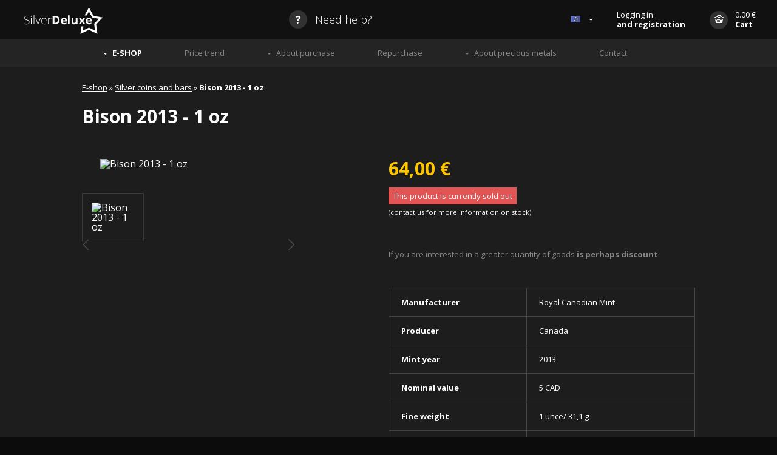

--- FILE ---
content_type: text/html
request_url: https://en.silver-deluxe.eu/e-shop/silver-coins-and-bars/?detail=1102
body_size: 4140
content:
<!DOCTYPE html>
<html lang="en">
<head>
	<meta http-equiv="content-type" content="text/html; charset=utf-8">
	<link rel="stylesheet" type="text/css" media="screen" href="/stylesheets/screen.css" />
<link rel="stylesheet" type="text/css" media="screen" href="/stylesheets/jquery.fancybox.min.css" />
	<link rel="stylesheet" type="text/css" media="screen" href="/stylesheets/jquery-ui.structure.min.css" />
	<link rel=stylesheet href="/stylesheets/print.css" media="print" />
  	<meta lang="en" name="description" content="Investment silver, gold, platinum and palladium. Silver coins and ingots. Gold coins and ingots. (Wiener Philharmoniker, Silvereagle, Maple Leaf, Libertad, Koala, Panda, Elefant, Kookaburra, Kangaroo ...)" />
  	<meta lang="en" name="keywords" content="silver, gold, platinum, silver coins, gold coins, silver ingots, silver bricks, gold ingots, gold bullion, investment silver and gold coins, precious metals, investing in precious metals, palladium" />
	<meta name="viewport" content="width=device-width,initial-scale=1"/>
	<meta name="HandheldFriendly" content="true" />  
<meta property="og:url" content="http://en.silver-deluxe.eu/e-shop/silver-coins-and-bars/?detail=1102" /> 
<meta property="og:title" content="Bison  2013 - 1 oz" /> 
<meta property="og:description" content="Investment silver, gold, platinum and palladium. Silver coins and ingots. Gold coins and ingots. (Wiener Philharmoniker, Silvereagle, Maple Leaf, Libertad, Koala, Panda, Elefant, Kookaburra, Kangaroo ...)" /> 
<meta property="og:image" content="//en.silver-deluxe.eu/images/logo_fb.png" />
<meta property="og:description" content="Investment silver, gold, platinum and palladium. Silver coins and ingots. Gold coins and ingots. (Wiener Philharmoniker, Silvereagle, Maple Leaf, Libertad, Koala, Panda, Elefant, Kookaburra, Kangaroo ...)" /> 
  <!--[if lt IE 9]>
    <script type="text/javascript" src="/accessories/ie.js"></script>
    <link rel="stylesheet" type="text/css" media="screen" href="/stylesheets/ie.css" />
    <![endif]-->
    <link rel="canonical" href="http://en.silver-deluxe.eu/e-shop/silver-coins-and-bars/?detail=1102" />
<script type="text/javascript">var prefered_currency='eur'; var language='en';</script>
    <title>Silver Deluxe - Bison  2013 - 1 oz</title>
</head>
<body class="subpage detail">

	<header class="main-header">
		<div class="inner">
			<a href="/"><img src="/images/logo.png" width="129" height="44" class="logo" alt="Silver Deluxe" /></a>
			<a href="#" class="help need_help"><span class="i-circle">?</span> Need help?</a>
			<ul class="header-right">
				<li class="flag"><a href="http://en.silver-deluxe.eu"><img src="/images/flag/en.png" alt="EN" /></a>
					<ul>
						<li class="flag"><a href="https://silver-deluxe.eu"><img src="/images/flag/cs.png" alt="CS" /></a></li>
						<li class="flag"><a href="http://sk.silver-deluxe.eu"><img src="/images/flag/sk.png" alt="SK" /></a></li>
					</ul>
				</li>
				<li class="login_li">
					
		<a href="/account/">
			Logging in<br />
			<strong>and registration</strong>
		</a>
		<ul class="account">
			<li>
				<form action="/process_account.php" data-action-name="account" class="validate-form" method="post">
					<label class="form_control">E-mail</label>
					<input type="text" class="form_control" data-validation-type="isEmail" name="email" />
					<label class="form_control">Password</label>
					<input type="password" class="form_control" data-validation-type="notEmpty" name="heslo" />
					<div class="form-callback error-callback">Please complete all required fields.</div>
					<div class="form-callback success-callback">Login successful</div>
					<div class="form-callback server-error-callback">No account found</div>
					<input type="hidden" name="redirect_to" class="redirect_to" value="http://en.silver-deluxe.eu/e-shop/silver-coins-and-bars/?detail=1102" />
					<input type="hidden" name="log_in" value="true" />
					<input type="submit" class="submit" name="prihlasitse" value="Log in" />
				</form>
			</li>
			<li><a href="/account/?registrace=true" onClick="_gaq.push(['_trackEvent', 'Účet', 'Registrace', 'z hlavičky']);">Sign up</a></li>
			<li><a href="/account/?zapomenute=true">Forgotten password</a></li>
		</ul>
		
				</li>
				<li class="basket_li">
					<a href="/e-shop/kosik/">
						<span class="i-circle"><i class="icon i-basket">Košík</i></span> 
						<span class="own_content"><span class="cart_header_total_price">0</span> <span class="cart_header_total_currency">€</span><br /><strong>Cart</strong></span>
					</a>
					<ul class="basket">
						<li class="isempty text-center">The cart is empty.</li>
						<li class="notempty text-center"><a href="/e-shop/kosik/" onClick="_gaq.push(['_trackEvent', 'Košík', 'Proklik']);" class="finish_it">Go to order</a></li>
					</ul>
				</li>
			</ul>
		</div>
		<div class="nav_respo_handle">
			<img src="/images/icons/menu_handle.png" class="menu_handle" alt="Menu" />
			<a href="#" class="log_in_button">Logging in</a>
		</div>
		<nav id="main_nav"><ul><li class="current-menu-item has-child"><a href="/e-shop/">E-SHOP</a><ul><li class="current-menu-item"><a href="/e-shop/silver-coins-and-bars/">Silver coins and bars</a></li><li class=""><a href="/e-shop/gold-coins-and-bars/">Gold coins and bars</a></li><li class=""><a href="/e-shop/platinum-and-palladium/">Platinum and Palladium</a></li><li class=""><a href="/e-shop/accessories/">Accessories</a></li></ul></li><li class=""><a href="/grafy/">Price trend</a></li><li class=" has-child"><a href="/about-purchase/">About purchase</a><ul><li class=""><a href="/about-purchase/obchodni-podminky/">Terms and Conditions</a></li><li class=""><a href="/about-purchase/doprava/">Delivery</a></li><li class=""><a href="/about-purchase/why-try-us/">Why try us</a></li><li class=""><a href="/about-purchase/producers-of-investment-metals/">Producers of investment metals</a></li></ul></li><li class=""><a href="/buying-back-of-precious-metal/">Repurchase</a></li><li class=" has-child"><a href="/about-precious-metals/">About precious metals</a><ul><li class=""><a href="/about-precious-metals/general-information/">General information</a></li><li class=""><a href="/about-precious-metals/gold/">Gold</a></li><li class=""><a href="/about-precious-metals/silver/">Silver</a></li><li class=""><a href="/about-precious-metals/platinum/">Platinum</a></li><li class=""><a href="/about-precious-metals/palladium/">Palladium</a></li></ul></li><li class=""><a href="/contact/">Contact</a></li></ul></nav>
	</header>

	<section id="content">

			
	<div class="inner2 product_desc">
		<div class="breadcrumbs">
			<a href="/e-shop/">E-shop</a> » <a href="/e-shop/silver-coins-and-bars/">Silver coins and bars</a> » <strong class="current">Bison  2013 - 1 oz</strong>
		</div>
		<h1 class="product_desc_title">Bison  2013 - 1 oz</h1>
		<div class="product">
			<div class="gallery">
				<a href="#" class="prev"><i class="icon i-prev">Previous</i></a>
				<a href="#" class="next"><i class="icon i-next">Next</i></a>
				<a class="img fancybox" href="//silver-deluxe.eu/websoul/admin/uploads/silver-deluxe.eu/images/eshop/2013-05-30-18-56-16-1Bison colour.png" title="Bison  2013 - 1 oz  barevný" title="Bison  2013 - 1 oz"><img src="//silver-deluxe.eu/websoul/admin/uploads/silver-deluxe.eu/images/eshop/2013-05-30-18-56-16-1Bison colour.png" alt="Bison  2013 - 1 oz" title="Bison  2013 - 1 oz" /></a>

				<div class="thumbs">
					<a class="img current" href="//silver-deluxe.eu/websoul/admin/uploads/silver-deluxe.eu/images/eshop/2013-05-30-18-56-16-1Bison colour.png" title="Bison  2013 - 1 oz  barevný" title="Bison  2013 - 1 oz"><img src="//silver-deluxe.eu/websoul/admin/uploads/silver-deluxe.eu/images/eshop/2013-05-30-18-56-16-1Bison colour.png" alt="Bison  2013 - 1 oz" title="Bison  2013 - 1 oz" /></a>
				</div>
				<span class="counter"><span class="current">1</span>/<span class="total">1</span></span>
			</div>
			<div class="desc">

				<span class="price">
					<strong>64,00 €</strong>
				</span>
				<div class="add_to_basket">
						<a href="#" class="sold_out sold_out_get_info" onClick="_gaq.push(['_trackEvent', 'Produkt', 'Vyprodán', 'Bison  2013 - 1 oz']);">This product is currently sold out</a><br />
						<span class="add_info sold_out_get_info">(<a href="#" onClick="_gaq.push(['_trackEvent', 'Produkt', 'Vyprodán', 'Bison  2013 - 1 oz']);">contact us for more information on stock</a>)</span>
				</div>
				<p class="grey">If you are interested in a greater quantity of goods <strong>is perhaps discount</strong>.</p><table><tr><td>	Manufacturer</td><td><strong> Royal Canadian Mint<br /></strong></td></tr><tr><td>	Producer</td><td><strong> Canada<br /></strong></td></tr><tr><td>	Mint year</td><td><strong> 2013<br /></strong></td></tr><tr><td>	Nominal value</td><td><strong> 5 CAD<br /></strong></td></tr><tr><td>	Fine weight</td><td><strong> 1 unce/ 31,1 g<br /></strong></td></tr><tr><td>	Fineness</td><td><strong> Silver (999/1000)</strong></td></tr></table><p></p>
			</div>
		</div>
		<div class="graph">
		<h2>Price development of Bison  2013 - 1 oz</h2>
		<p class="text-center">This feature is available only to registered customers.<br /><a href="/account/" class="btn modal_login" onClick="_gaq.push(['_trackEvent', 'Účet', 'Registrace', 'z produktu']);">Log in</a><a href="/account/?registrace=true" onClick="_gaq.push(['_trackEvent', 'Účet', 'Registrace', 'z produktu']);" class="btn">Sign up</a></p>
		
		</div>


		<div class="products_wrap ">
			<h3>You might be interested in</h3>
			<ul class="products_list"><li class="filtered_in"><div class="product">
	<a href="/e-shop/silver-coins-and-bars/?detail=1015" title="Antelope 2013 - 1 oz" onClick="_gaq.push(['_trackEvent', 'Produkt', 'Proklik', 'Antelope 2013 - 1 oz']);">
		<img class="lazy" src="/images/transparent.gif" data-original="//silver-deluxe.eu/websoul/admin/uploads/silver-deluxe.eu/images/eshop/2012-12-26-12-21-13-1Antilopa 2013.png" title="Antelope 2013 - 1 oz" alt="Antelope 2013 - 1 oz" width="180" height="180">
    	<noscript><img src="//silver-deluxe.eu/websoul/admin/uploads/silver-deluxe.eu/images/eshop/2012-12-26-12-21-13-1Antilopa 2013.png" alt="Antelope 2013 - 1 oz" title="Antelope 2013 - 1 oz" width="180" height="180"></noscript>
	</a>
	<div class="product_desc">
		<h4 class="product_desc_title"><a href="/e-shop/silver-coins-and-bars/?detail=1015" title="Antelope 2013 - 1 oz" onClick="_gaq.push(['_trackEvent', 'Produkt', 'Proklik', 'Antelope 2013 - 1 oz']);">Antelope 2013 - 1 oz</a></h4>
		<span class="price">
			<strong>110,97 €</strong>
		</span>
		<div class="add_to_basket">
				<label for="form-control-1015">Buy</label> 
				<input id="form-control-1015" value="1" data-max="1" class="number_control product_ammount_change" type="text" />
				<div class="regulator"> 
					<a href="#" class="number-up">+</a> 
					<a href="#" class="number-down">−</a> 
				</div> ks
				<input type="submit" class="add_submit add_to_basket_submit" name="vlozit" value="Add to cart"
				onClick="_gaq.push(['_trackEvent', 'Produkt', 'Přidán do košíku', 'Antelope 2013 - 1 oz']);" 
				data-product="1015" 
				data-price-vat="110,97"
				data-price="110,97"
				data-currency="€"
				data-name="Antelope 2013 - 1 oz"
				data-img="//silver-deluxe.eu/websoul/admin/uploads/silver-deluxe.eu/images/eshop/2012-12-26-12-21-13-1Antilopa 2013.png"
				data-url="/e-shop/silver-coins-and-bars/?detail=1015"
				data-max="1" />
		</div>
	</div>
</div></li><li class="filtered_in"><div class="product">
	<a href="/e-shop/silver-coins-and-bars/?detail=1177" title="Bison  2014 - 1 oz" onClick="_gaq.push(['_trackEvent', 'Produkt', 'Proklik', 'Bison  2014 - 1 oz']);">
		<img class="lazy" src="/images/transparent.gif" data-original="//silver-deluxe.eu/websoul/admin/uploads/silver-deluxe.eu/images/eshop/2014-08-09-22-48-22-1Canada bison.png" title="Bison  2014 - 1 oz" alt="Bison  2014 - 1 oz" width="180" height="180">
    	<noscript><img src="//silver-deluxe.eu/websoul/admin/uploads/silver-deluxe.eu/images/eshop/2014-08-09-22-48-22-1Canada bison.png" alt="Bison  2014 - 1 oz" title="Bison  2014 - 1 oz" width="180" height="180"></noscript>
	</a>
	<div class="product_desc">
		<h4 class="product_desc_title"><a href="/e-shop/silver-coins-and-bars/?detail=1177" title="Bison  2014 - 1 oz" onClick="_gaq.push(['_trackEvent', 'Produkt', 'Proklik', 'Bison  2014 - 1 oz']);">Bison  2014 - 1 oz</a></h4>
		<span class="price">
			<strong>94,82 €</strong>
		</span>
		<div class="add_to_basket">
				<label for="form-control-1177">Buy</label> 
				<input id="form-control-1177" value="1" data-max="1" class="number_control product_ammount_change" type="text" />
				<div class="regulator"> 
					<a href="#" class="number-up">+</a> 
					<a href="#" class="number-down">−</a> 
				</div> ks
				<input type="submit" class="add_submit add_to_basket_submit" name="vlozit" value="Add to cart"
				onClick="_gaq.push(['_trackEvent', 'Produkt', 'Přidán do košíku', 'Bison  2014 - 1 oz']);" 
				data-product="1177" 
				data-price-vat="94,82"
				data-price="94,82"
				data-currency="€"
				data-name="Bison  2014 - 1 oz"
				data-img="//silver-deluxe.eu/websoul/admin/uploads/silver-deluxe.eu/images/eshop/2014-08-09-22-48-22-1Canada bison.png"
				data-url="/e-shop/silver-coins-and-bars/?detail=1177"
				data-max="1" />
		</div>
	</div>
</div></li><li class="filtered_in"><div class="product">
	<a href="/e-shop/silver-coins-and-bars/?detail=1161" title="Peregrine Falcon 2014 - 1 oz" onClick="_gaq.push(['_trackEvent', 'Produkt', 'Proklik', 'Peregrine Falcon 2014 - 1 oz']);">
		<img class="lazy" src="/images/transparent.gif" data-original="//silver-deluxe.eu/websoul/admin/uploads/silver-deluxe.eu/images/eshop/2014-03-08-09-03-02-1Sokol stěhovavý 2014.png" title="Peregrine Falcon 2014 - 1 oz" alt="Peregrine Falcon 2014 - 1 oz" width="180" height="180">
    	<noscript><img src="//silver-deluxe.eu/websoul/admin/uploads/silver-deluxe.eu/images/eshop/2014-03-08-09-03-02-1Sokol stěhovavý 2014.png" alt="Peregrine Falcon 2014 - 1 oz" title="Peregrine Falcon 2014 - 1 oz" width="180" height="180"></noscript>
	</a>
	<div class="product_desc">
		<h4 class="product_desc_title"><a href="/e-shop/silver-coins-and-bars/?detail=1161" title="Peregrine Falcon 2014 - 1 oz" onClick="_gaq.push(['_trackEvent', 'Produkt', 'Proklik', 'Peregrine Falcon 2014 - 1 oz']);">Peregrine Falcon 2014 - 1 oz</a></h4>
		<span class="price">
			<strong>111,04 €</strong>
		</span>
		<div class="add_to_basket">
				<label for="form-control-1161">Buy</label> 
				<input id="form-control-1161" value="1" data-max="7" class="number_control product_ammount_change" type="text" />
				<div class="regulator"> 
					<a href="#" class="number-up">+</a> 
					<a href="#" class="number-down">−</a> 
				</div> ks
				<input type="submit" class="add_submit add_to_basket_submit" name="vlozit" value="Add to cart"
				onClick="_gaq.push(['_trackEvent', 'Produkt', 'Přidán do košíku', 'Peregrine Falcon 2014 - 1 oz']);" 
				data-product="1161" 
				data-price-vat="111,04"
				data-price="111,04"
				data-currency="€"
				data-name="Peregrine Falcon 2014 - 1 oz"
				data-img="//silver-deluxe.eu/websoul/admin/uploads/silver-deluxe.eu/images/eshop/2014-03-08-09-03-02-1Sokol stěhovavý 2014.png"
				data-url="/e-shop/silver-coins-and-bars/?detail=1161"
				data-max="7" />
		</div>
	</div>
</div></li><li class="filtered_in"><div class="product">
	<a href="/e-shop/silver-coins-and-bars/?detail=1175" title="Mountain sheep 2014" onClick="_gaq.push(['_trackEvent', 'Produkt', 'Proklik', 'Mountain sheep 2014']);">
		<img class="lazy" src="/images/transparent.gif" data-original="//silver-deluxe.eu/websoul/admin/uploads/silver-deluxe.eu/images/eshop/2014-08-09-22-30-05-1Canada koza.png" title="Mountain sheep 2014" alt="Mountain sheep 2014" width="180" height="180">
    	<noscript><img src="//silver-deluxe.eu/websoul/admin/uploads/silver-deluxe.eu/images/eshop/2014-08-09-22-30-05-1Canada koza.png" alt="Mountain sheep 2014" title="Mountain sheep 2014" width="180" height="180"></noscript>
	</a>
	<div class="product_desc">
		<h4 class="product_desc_title"><a href="/e-shop/silver-coins-and-bars/?detail=1175" title="Mountain sheep 2014" onClick="_gaq.push(['_trackEvent', 'Produkt', 'Proklik', 'Mountain sheep 2014']);">Mountain sheep 2014</a></h4>
		<span class="price">
			<strong>94,82 €</strong>
		</span>
		<div class="add_to_basket">
				<label for="form-control-1175">Buy</label> 
				<input id="form-control-1175" value="1" data-max="2" class="number_control product_ammount_change" type="text" />
				<div class="regulator"> 
					<a href="#" class="number-up">+</a> 
					<a href="#" class="number-down">−</a> 
				</div> ks
				<input type="submit" class="add_submit add_to_basket_submit" name="vlozit" value="Add to cart"
				onClick="_gaq.push(['_trackEvent', 'Produkt', 'Přidán do košíku', 'Mountain sheep 2014']);" 
				data-product="1175" 
				data-price-vat="94,82"
				data-price="94,82"
				data-currency="€"
				data-name="Mountain sheep 2014"
				data-img="//silver-deluxe.eu/websoul/admin/uploads/silver-deluxe.eu/images/eshop/2014-08-09-22-30-05-1Canada koza.png"
				data-url="/e-shop/silver-coins-and-bars/?detail=1175"
				data-max="2" />
		</div>
	</div>
</div></li>
			</ul>
		</div>
	</div>

	</section>

	<footer class="main-footer">
		<div class="inner">
			<p class="text-center">Copyright © 2010—2016 Silver-deluxe.eu | Publication or any other forms of dissemination of the contents of this server without permission is prohibited. <span class="switcher_deskop">()</span></p>
		</div>
		<div class="inner respo_footer">
	<p class="text-center"><a href="mailto:info@silver-deluxe.eu" class="help"><span class="i-circle">?</span> info@silver-deluxe.eu</a></p>
		<p class="text-center"><strong></strong></p>
		<p class="text-center">Copyright © 2010—2016 Silver-deluxe.eu</p>
		</div>
	</footer>


<script type="text/javascript" src="http://ajax.googleapis.com/ajax/libs/jquery/1.10.2/jquery.min.js"></script> 
	<script>window.jQuery || document.write('<script src="/accessories/jquery.js">\x3C/script>')</script>
<script type="text/javascript" src="/accessories/custom.min.js"></script>
<script type="text/javascript" src="/accessories/cart.min.js"></script>
<script type="text/javascript" src="/accessories/jquery.fancybox.pack.js"></script>
<script>
 var _gaq = _gaq || [];
  _gaq.push(['_setAccount', 'UA-29128711-2']);
  _gaq.push(['_setDomainName', 'silver-deluxe.eu']);
  _gaq.push(['_trackPageview']);

  (function() {
    var ga = document.createElement('script'); ga.type = 'text/javascript'; ga.async = true;
    ga.src = ('https:' == document.location.protocol ? 'https://ssl' : 'http://www') + '.google-analytics.com/ga.js';
    var s = document.getElementsByTagName('script')[0]; s.parentNode.insertBefore(ga, s);
  })();
</script>
<script type="text/javascript" src="/accessories/jquery-ui.min.js"></script>

<!--[if lt IE 9]>
   <script type="text/javascript" src="/accessories/ie_jq.js"></script>
<![endif]-->

	<script type="text/javascript" src="/accessories/jquery.lazyload.min.js"></script>
	
</body>
</html>
<!-- Stránka byla vygenerována redakčním systémem WebSOUL -->